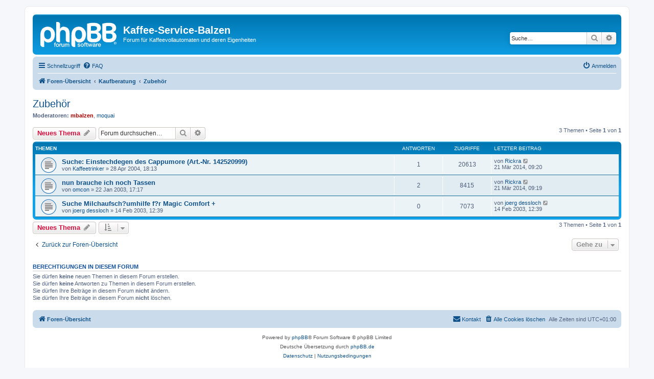

--- FILE ---
content_type: text/html; charset=UTF-8
request_url: https://kaffee-service-balzen.de/phpforum/viewforum.php?f=8&sid=422faf3617065f8e5f5ced8d0fac9fa6
body_size: 27218
content:
<!DOCTYPE html>
<html dir="ltr" lang="de">
<head>
<meta charset="utf-8" />
<meta http-equiv="X-UA-Compatible" content="IE=edge">
<meta name="viewport" content="width=device-width, initial-scale=1" />

<title>Zubehör - Kaffee-Service-Balzen</title>

	<link rel="alternate" type="application/atom+xml" title="Feed - Kaffee-Service-Balzen" href="/phpforum/app.php/feed?sid=6597fe171e300266f277b839c5163cb9">			<link rel="alternate" type="application/atom+xml" title="Feed - Neue Themen" href="/phpforum/app.php/feed/topics?sid=6597fe171e300266f277b839c5163cb9">		<link rel="alternate" type="application/atom+xml" title="Feed - Forum - Zubehör" href="/phpforum/app.php/feed/forum/8?sid=6597fe171e300266f277b839c5163cb9">		
	<link rel="canonical" href="https://kaffee-service-balzen.de/phpforum/viewforum.php?f=8">

<!--
	phpBB style name: prosilver
	Based on style:   prosilver (this is the default phpBB3 style)
	Original author:  Tom Beddard ( http://www.subBlue.com/ )
	Modified by:
-->

<link href="./assets/css/font-awesome.min.css?assets_version=5" rel="stylesheet">
<link href="./styles/prosilver/theme/stylesheet.css?assets_version=5" rel="stylesheet">
<link href="./styles/prosilver/theme/de_x_sie/stylesheet.css?assets_version=5" rel="stylesheet">




<!--[if lte IE 9]>
	<link href="./styles/prosilver/theme/tweaks.css?assets_version=5" rel="stylesheet">
<![endif]-->





</head>
<body id="phpbb" class="nojs notouch section-viewforum ltr ">


<div id="wrap" class="wrap">
	<a id="top" class="top-anchor" accesskey="t"></a>
	<div id="page-header">
		<div class="headerbar" role="banner">
					<div class="inner">

			<div id="site-description" class="site-description">
		<a id="logo" class="logo" href="./index.php?sid=6597fe171e300266f277b839c5163cb9" title="Foren-Übersicht">
					<span class="site_logo"></span>
				</a>
				<h1>Kaffee-Service-Balzen</h1>
				<p>Forum für Kaffeevollautomaten und deren Eigenheiten</p>
				<p class="skiplink"><a href="#start_here">Zum Inhalt</a></p>
			</div>

									<div id="search-box" class="search-box search-header" role="search">
				<form action="./search.php?sid=6597fe171e300266f277b839c5163cb9" method="get" id="search">
				<fieldset>
					<input name="keywords" id="keywords" type="search" maxlength="128" title="Suche nach Wörtern" class="inputbox search tiny" size="20" value="" placeholder="Suche…" />
					<button class="button button-search" type="submit" title="Suche">
						<i class="icon fa-search fa-fw" aria-hidden="true"></i><span class="sr-only">Suche</span>
					</button>
					<a href="./search.php?sid=6597fe171e300266f277b839c5163cb9" class="button button-search-end" title="Erweiterte Suche">
						<i class="icon fa-cog fa-fw" aria-hidden="true"></i><span class="sr-only">Erweiterte Suche</span>
					</a>
					<input type="hidden" name="sid" value="6597fe171e300266f277b839c5163cb9" />

				</fieldset>
				</form>
			</div>
						
			</div>
					</div>
				<div class="navbar" role="navigation">
	<div class="inner">

	<ul id="nav-main" class="nav-main linklist" role="menubar">

		<li id="quick-links" class="quick-links dropdown-container responsive-menu" data-skip-responsive="true">
			<a href="#" class="dropdown-trigger">
				<i class="icon fa-bars fa-fw" aria-hidden="true"></i><span>Schnellzugriff</span>
			</a>
			<div class="dropdown">
				<div class="pointer"><div class="pointer-inner"></div></div>
				<ul class="dropdown-contents" role="menu">
					
											<li class="separator"></li>
																									<li>
								<a href="./search.php?search_id=unanswered&amp;sid=6597fe171e300266f277b839c5163cb9" role="menuitem">
									<i class="icon fa-file-o fa-fw icon-gray" aria-hidden="true"></i><span>Unbeantwortete Themen</span>
								</a>
							</li>
							<li>
								<a href="./search.php?search_id=active_topics&amp;sid=6597fe171e300266f277b839c5163cb9" role="menuitem">
									<i class="icon fa-file-o fa-fw icon-blue" aria-hidden="true"></i><span>Aktive Themen</span>
								</a>
							</li>
							<li class="separator"></li>
							<li>
								<a href="./search.php?sid=6597fe171e300266f277b839c5163cb9" role="menuitem">
									<i class="icon fa-search fa-fw" aria-hidden="true"></i><span>Suche</span>
								</a>
							</li>
					
										<li class="separator"></li>

									</ul>
			</div>
		</li>

				<li data-skip-responsive="true">
			<a href="/phpforum/app.php/help/faq?sid=6597fe171e300266f277b839c5163cb9" rel="help" title="Häufig gestellte Fragen" role="menuitem">
				<i class="icon fa-question-circle fa-fw" aria-hidden="true"></i><span>FAQ</span>
			</a>
		</li>
						
			<li class="rightside"  data-skip-responsive="true">
			<a href="./ucp.php?mode=login&amp;redirect=viewforum.php%3Ff%3D8&amp;sid=6597fe171e300266f277b839c5163cb9" title="Anmelden" accesskey="x" role="menuitem">
				<i class="icon fa-power-off fa-fw" aria-hidden="true"></i><span>Anmelden</span>
			</a>
		</li>
						</ul>

	<ul id="nav-breadcrumbs" class="nav-breadcrumbs linklist navlinks" role="menubar">
				
		
		<li class="breadcrumbs" itemscope itemtype="https://schema.org/BreadcrumbList">

			
							<span class="crumb" itemtype="https://schema.org/ListItem" itemprop="itemListElement" itemscope><a itemprop="item" href="./index.php?sid=6597fe171e300266f277b839c5163cb9" accesskey="h" data-navbar-reference="index"><i class="icon fa-home fa-fw"></i><span itemprop="name">Foren-Übersicht</span></a><meta itemprop="position" content="1" /></span>

											
								<span class="crumb" itemtype="https://schema.org/ListItem" itemprop="itemListElement" itemscope data-forum-id="33"><a itemprop="item" href="./viewforum.php?f=33&amp;sid=6597fe171e300266f277b839c5163cb9"><span itemprop="name">Kaufberatung</span></a><meta itemprop="position" content="2" /></span>
															
								<span class="crumb" itemtype="https://schema.org/ListItem" itemprop="itemListElement" itemscope data-forum-id="8"><a itemprop="item" href="./viewforum.php?f=8&amp;sid=6597fe171e300266f277b839c5163cb9"><span itemprop="name">Zubehör</span></a><meta itemprop="position" content="3" /></span>
							
					</li>

		
					<li class="rightside responsive-search">
				<a href="./search.php?sid=6597fe171e300266f277b839c5163cb9" title="Zeigt die erweiterten Suchoptionen an" role="menuitem">
					<i class="icon fa-search fa-fw" aria-hidden="true"></i><span class="sr-only">Suche</span>
				</a>
			</li>
			</ul>

	</div>
</div>
	</div>

	
	<a id="start_here" class="anchor"></a>
	<div id="page-body" class="page-body" role="main">
		
		<h2 class="forum-title"><a href="./viewforum.php?f=8&amp;sid=6597fe171e300266f277b839c5163cb9">Zubehör</a></h2>
<div>
	<!-- NOTE: remove the style="display: none" when you want to have the forum description on the forum body -->
	<div style="display: none !important;">Alles vom Milchaufschäumer bis zur Espressotasse<br /></div>	<p><strong>Moderatoren:</strong> <a href="./memberlist.php?mode=viewprofile&amp;u=2&amp;sid=6597fe171e300266f277b839c5163cb9" style="color: #AA0000;" class="username-coloured">mbalzen</a>, <a href="./memberlist.php?mode=viewprofile&amp;u=3&amp;sid=6597fe171e300266f277b839c5163cb9" class="username">moquai</a></p></div>



	<div class="action-bar bar-top">

				
		<a href="./posting.php?mode=post&amp;f=8&amp;sid=6597fe171e300266f277b839c5163cb9" class="button" title="Neues Thema erstellen">
							<span>Neues Thema</span> <i class="icon fa-pencil fa-fw" aria-hidden="true"></i>
					</a>
				
			<div class="search-box" role="search">
			<form method="get" id="forum-search" action="./search.php?sid=6597fe171e300266f277b839c5163cb9">
			<fieldset>
				<input class="inputbox search tiny" type="search" name="keywords" id="search_keywords" size="20" placeholder="Forum durchsuchen…" />
				<button class="button button-search" type="submit" title="Suche">
					<i class="icon fa-search fa-fw" aria-hidden="true"></i><span class="sr-only">Suche</span>
				</button>
				<a href="./search.php?fid%5B%5D=8&amp;sid=6597fe171e300266f277b839c5163cb9" class="button button-search-end" title="Erweiterte Suche">
					<i class="icon fa-cog fa-fw" aria-hidden="true"></i><span class="sr-only">Erweiterte Suche</span>
				</a>
				<input type="hidden" name="fid[0]" value="8" />
<input type="hidden" name="sid" value="6597fe171e300266f277b839c5163cb9" />

			</fieldset>
			</form>
		</div>
	
	<div class="pagination">
				3 Themen
					&bull; Seite <strong>1</strong> von <strong>1</strong>
			</div>

	</div>




	
			<div class="forumbg">
		<div class="inner">
		<ul class="topiclist">
			<li class="header">
				<dl class="row-item">
					<dt><div class="list-inner">Themen</div></dt>
					<dd class="posts">Antworten</dd>
					<dd class="views">Zugriffe</dd>
					<dd class="lastpost"><span>Letzter Beitrag</span></dd>
				</dl>
			</li>
		</ul>
		<ul class="topiclist topics">
	
				<li class="row bg1">
						<dl class="row-item topic_read">
				<dt title="Keine ungelesenen Beiträge">
										<div class="list-inner">
																		<a href="./viewtopic.php?t=779&amp;sid=6597fe171e300266f277b839c5163cb9" class="topictitle">Suche: Einstechdegen des Cappumore (Art.-Nr. 142520999)</a>																								<br />
						
												<div class="responsive-show" style="display: none;">
							Letzter Beitrag von <a href="./memberlist.php?mode=viewprofile&amp;u=7010&amp;sid=6597fe171e300266f277b839c5163cb9" class="username">Rickra</a> &laquo; <a href="./viewtopic.php?p=11029&amp;sid=6597fe171e300266f277b839c5163cb9#p11029" title="Gehe zum letzten Beitrag"><time datetime="2014-03-21T08:20:36+00:00">21 Mär 2014, 09:20</time></a>
													</div>
														<span class="responsive-show left-box" style="display: none;">Antworten: <strong>1</strong></span>
													
						<div class="topic-poster responsive-hide left-box">
																												von <a href="./memberlist.php?mode=viewprofile&amp;u=803&amp;sid=6597fe171e300266f277b839c5163cb9" class="username">Kaffeetrinker</a> &raquo; <time datetime="2004-04-28T17:13:30+00:00">28 Apr 2004, 18:13</time>
																				</div>

						
											</div>
				</dt>
				<dd class="posts">1 <dfn>Antworten</dfn></dd>
				<dd class="views">20613 <dfn>Zugriffe</dfn></dd>
				<dd class="lastpost">
					<span><dfn>Letzter Beitrag </dfn>von <a href="./memberlist.php?mode=viewprofile&amp;u=7010&amp;sid=6597fe171e300266f277b839c5163cb9" class="username">Rickra</a>													<a href="./viewtopic.php?p=11029&amp;sid=6597fe171e300266f277b839c5163cb9#p11029" title="Gehe zum letzten Beitrag">
								<i class="icon fa-external-link-square fa-fw icon-lightgray icon-md" aria-hidden="true"></i><span class="sr-only"></span>
							</a>
												<br /><time datetime="2014-03-21T08:20:36+00:00">21 Mär 2014, 09:20</time>
					</span>
				</dd>
			</dl>
					</li>
		
	

	
	
				<li class="row bg2">
						<dl class="row-item topic_read">
				<dt title="Keine ungelesenen Beiträge">
										<div class="list-inner">
																		<a href="./viewtopic.php?t=36&amp;sid=6597fe171e300266f277b839c5163cb9" class="topictitle">nun brauche ich noch Tassen</a>																								<br />
						
												<div class="responsive-show" style="display: none;">
							Letzter Beitrag von <a href="./memberlist.php?mode=viewprofile&amp;u=7010&amp;sid=6597fe171e300266f277b839c5163cb9" class="username">Rickra</a> &laquo; <a href="./viewtopic.php?p=11028&amp;sid=6597fe171e300266f277b839c5163cb9#p11028" title="Gehe zum letzten Beitrag"><time datetime="2014-03-21T08:19:24+00:00">21 Mär 2014, 09:19</time></a>
													</div>
														<span class="responsive-show left-box" style="display: none;">Antworten: <strong>2</strong></span>
													
						<div class="topic-poster responsive-hide left-box">
																												von <a href="./memberlist.php?mode=viewprofile&amp;u=61&amp;sid=6597fe171e300266f277b839c5163cb9" class="username">omcon</a> &raquo; <time datetime="2003-01-22T16:17:46+00:00">22 Jan 2003, 17:17</time>
																				</div>

						
											</div>
				</dt>
				<dd class="posts">2 <dfn>Antworten</dfn></dd>
				<dd class="views">8415 <dfn>Zugriffe</dfn></dd>
				<dd class="lastpost">
					<span><dfn>Letzter Beitrag </dfn>von <a href="./memberlist.php?mode=viewprofile&amp;u=7010&amp;sid=6597fe171e300266f277b839c5163cb9" class="username">Rickra</a>													<a href="./viewtopic.php?p=11028&amp;sid=6597fe171e300266f277b839c5163cb9#p11028" title="Gehe zum letzten Beitrag">
								<i class="icon fa-external-link-square fa-fw icon-lightgray icon-md" aria-hidden="true"></i><span class="sr-only"></span>
							</a>
												<br /><time datetime="2014-03-21T08:19:24+00:00">21 Mär 2014, 09:19</time>
					</span>
				</dd>
			</dl>
					</li>
		
	

	
	
				<li class="row bg1">
						<dl class="row-item topic_read">
				<dt title="Keine ungelesenen Beiträge">
										<div class="list-inner">
																		<a href="./viewtopic.php?t=109&amp;sid=6597fe171e300266f277b839c5163cb9" class="topictitle">Suche Milchaufsch?umhilfe f?r Magic Comfort +</a>																								<br />
						
												<div class="responsive-show" style="display: none;">
							Letzter Beitrag von <a href="./memberlist.php?mode=viewprofile&amp;u=101&amp;sid=6597fe171e300266f277b839c5163cb9" class="username">joerg dessloch</a> &laquo; <a href="./viewtopic.php?p=362&amp;sid=6597fe171e300266f277b839c5163cb9#p362" title="Gehe zum letzten Beitrag"><time datetime="2003-02-14T11:39:22+00:00">14 Feb 2003, 12:39</time></a>
													</div>
													
						<div class="topic-poster responsive-hide left-box">
																												von <a href="./memberlist.php?mode=viewprofile&amp;u=101&amp;sid=6597fe171e300266f277b839c5163cb9" class="username">joerg dessloch</a> &raquo; <time datetime="2003-02-14T11:39:22+00:00">14 Feb 2003, 12:39</time>
																				</div>

						
											</div>
				</dt>
				<dd class="posts">0 <dfn>Antworten</dfn></dd>
				<dd class="views">7073 <dfn>Zugriffe</dfn></dd>
				<dd class="lastpost">
					<span><dfn>Letzter Beitrag </dfn>von <a href="./memberlist.php?mode=viewprofile&amp;u=101&amp;sid=6597fe171e300266f277b839c5163cb9" class="username">joerg dessloch</a>													<a href="./viewtopic.php?p=362&amp;sid=6597fe171e300266f277b839c5163cb9#p362" title="Gehe zum letzten Beitrag">
								<i class="icon fa-external-link-square fa-fw icon-lightgray icon-md" aria-hidden="true"></i><span class="sr-only"></span>
							</a>
												<br /><time datetime="2003-02-14T11:39:22+00:00">14 Feb 2003, 12:39</time>
					</span>
				</dd>
			</dl>
					</li>
		
				</ul>
		</div>
	</div>
	

	<div class="action-bar bar-bottom">
					
			<a href="./posting.php?mode=post&amp;f=8&amp;sid=6597fe171e300266f277b839c5163cb9" class="button" title="Neues Thema erstellen">
							<span>Neues Thema</span> <i class="icon fa-pencil fa-fw" aria-hidden="true"></i>
						</a>

					
					<form method="post" action="./viewforum.php?f=8&amp;sid=6597fe171e300266f277b839c5163cb9">
			<div class="dropdown-container dropdown-container-left dropdown-button-control sort-tools">
	<span title="Anzeige- und Sortierungs-Einstellungen" class="button button-secondary dropdown-trigger dropdown-select">
		<i class="icon fa-sort-amount-asc fa-fw" aria-hidden="true"></i>
		<span class="caret"><i class="icon fa-sort-down fa-fw" aria-hidden="true"></i></span>
	</span>
	<div class="dropdown hidden">
		<div class="pointer"><div class="pointer-inner"></div></div>
		<div class="dropdown-contents">
			<fieldset class="display-options">
							<label>Anzeigen: <select name="st" id="st"><option value="0" selected="selected">Alle Themen</option><option value="1">1 Tag</option><option value="7">7 Tage</option><option value="14">2 Wochen</option><option value="30">1 Monat</option><option value="90">3 Monate</option><option value="180">6 Monate</option><option value="365">1 Jahr</option></select></label>
								<label>Sortiere nach: <select name="sk" id="sk"><option value="a">Autor</option><option value="t" selected="selected">Erstellungsdatum</option><option value="r">Antworten</option><option value="s">Betreff</option><option value="v">Zugriffe</option></select></label>
				<label>Richtung: <select name="sd" id="sd"><option value="a">Aufsteigend</option><option value="d" selected="selected">Absteigend</option></select></label>
								<hr class="dashed" />
				<input type="submit" class="button2" name="sort" value="Los" />
						</fieldset>
		</div>
	</div>
</div>
			</form>
		
		<div class="pagination">
						3 Themen
							 &bull; Seite <strong>1</strong> von <strong>1</strong>
					</div>
	</div>


<div class="action-bar actions-jump">
		<p class="jumpbox-return">
		<a href="./index.php?sid=6597fe171e300266f277b839c5163cb9" class="left-box arrow-left" accesskey="r">
			<i class="icon fa-angle-left fa-fw icon-black" aria-hidden="true"></i><span>Zurück zur Foren-Übersicht</span>
		</a>
	</p>
	
		<div class="jumpbox dropdown-container dropdown-container-right dropdown-up dropdown-left dropdown-button-control" id="jumpbox">
			<span title="Gehe zu" class="button button-secondary dropdown-trigger dropdown-select">
				<span>Gehe zu</span>
				<span class="caret"><i class="icon fa-sort-down fa-fw" aria-hidden="true"></i></span>
			</span>
		<div class="dropdown">
			<div class="pointer"><div class="pointer-inner"></div></div>
			<ul class="dropdown-contents">
																				<li><a href="./viewforum.php?f=29&amp;sid=6597fe171e300266f277b839c5163cb9" class="jumpbox-cat-link"> <span> Wichtig!! Bitte zuerst lesen</span></a></li>
																<li><a href="./viewforum.php?f=20&amp;sid=6597fe171e300266f277b839c5163cb9" class="jumpbox-sub-link"><span class="spacer"></span> <span>&#8627; &nbsp; Vor dem Posten bitte hier lesen</span></a></li>
																<li><a href="./viewforum.php?f=25&amp;sid=6597fe171e300266f277b839c5163cb9" class="jumpbox-sub-link"><span class="spacer"></span> <span>&#8627; &nbsp; Bedienungsanleitungen</span></a></li>
																<li><a href="./viewforum.php?f=30&amp;sid=6597fe171e300266f277b839c5163cb9" class="jumpbox-cat-link"> <span> Technische Fragen</span></a></li>
																<li><a href="./viewforum.php?f=27&amp;sid=6597fe171e300266f277b839c5163cb9" class="jumpbox-sub-link"><span class="spacer"></span> <span>&#8627; &nbsp; Technische Fragen Xelsis / Synthia / Exprelia / GranBaristo / LatteGo</span></a></li>
																<li><a href="./viewforum.php?f=26&amp;sid=6597fe171e300266f277b839c5163cb9" class="jumpbox-sub-link"><span class="spacer"></span> <span>&#8627; &nbsp; Technische Fragen Primea / Talea / Odea Serie / Xsmall</span></a></li>
																<li><a href="./viewforum.php?f=5&amp;sid=6597fe171e300266f277b839c5163cb9" class="jumpbox-sub-link"><span class="spacer"></span> <span>&#8627; &nbsp; Technische Fragen Saeco Royal Serie</span></a></li>
																<li><a href="./viewforum.php?f=16&amp;sid=6597fe171e300266f277b839c5163cb9" class="jumpbox-sub-link"><span class="spacer"></span> <span>&#8627; &nbsp; Technische Fragen Saeco Magic Serie</span></a></li>
																<li><a href="./viewforum.php?f=17&amp;sid=6597fe171e300266f277b839c5163cb9" class="jumpbox-sub-link"><span class="spacer"></span> <span>&#8627; &nbsp; Technische Fragen Vienna</span></a></li>
																<li><a href="./viewforum.php?f=19&amp;sid=6597fe171e300266f277b839c5163cb9" class="jumpbox-sub-link"><span class="spacer"></span> <span>&#8627; &nbsp; Technische Fragen Incanto</span></a></li>
																<li><a href="./viewforum.php?f=18&amp;sid=6597fe171e300266f277b839c5163cb9" class="jumpbox-sub-link"><span class="spacer"></span> <span>&#8627; &nbsp; Technische Fragen ältere Saeco Geräte</span></a></li>
																<li><a href="./viewforum.php?f=10&amp;sid=6597fe171e300266f277b839c5163cb9" class="jumpbox-sub-link"><span class="spacer"></span> <span>&#8627; &nbsp; Technische Fragen Siebträger</span></a></li>
																<li><a href="./viewforum.php?f=11&amp;sid=6597fe171e300266f277b839c5163cb9" class="jumpbox-sub-link"><span class="spacer"></span> <span>&#8627; &nbsp; Technische Fragen Jura DeLonghi Siemens etc</span></a></li>
																<li><a href="./viewforum.php?f=31&amp;sid=6597fe171e300266f277b839c5163cb9" class="jumpbox-cat-link"> <span> Allgemein</span></a></li>
																<li><a href="./viewforum.php?f=12&amp;sid=6597fe171e300266f277b839c5163cb9" class="jumpbox-sub-link"><span class="spacer"></span> <span>&#8627; &nbsp; Programmierung und Bedienung Saeco Vollautomaten</span></a></li>
																<li><a href="./viewforum.php?f=14&amp;sid=6597fe171e300266f277b839c5163cb9" class="jumpbox-sub-link"><span class="spacer"></span> <span>&#8627; &nbsp; Probleme mit der Temperatur</span></a></li>
																<li><a href="./viewforum.php?f=15&amp;sid=6597fe171e300266f277b839c5163cb9" class="jumpbox-sub-link"><span class="spacer"></span> <span>&#8627; &nbsp; Probleme mit dem Mahlwerk oder Br?hgruppe</span></a></li>
																<li><a href="./viewforum.php?f=4&amp;sid=6597fe171e300266f277b839c5163cb9" class="jumpbox-sub-link"><span class="spacer"></span> <span>&#8627; &nbsp; Ersatzteilfragen</span></a></li>
																<li><a href="./viewforum.php?f=9&amp;sid=6597fe171e300266f277b839c5163cb9" class="jumpbox-sub-link"><span class="spacer"></span> <span>&#8627; &nbsp; Reinigung</span></a></li>
																<li><a href="./viewforum.php?f=13&amp;sid=6597fe171e300266f277b839c5163cb9" class="jumpbox-sub-link"><span class="spacer"></span> <span>&#8627; &nbsp; Wasserh?rte, Intenza und Entkalkung</span></a></li>
																<li><a href="./viewforum.php?f=21&amp;sid=6597fe171e300266f277b839c5163cb9" class="jumpbox-sub-link"><span class="spacer"></span> <span>&#8627; &nbsp; Online Shop</span></a></li>
																<li><a href="./viewforum.php?f=6&amp;sid=6597fe171e300266f277b839c5163cb9" class="jumpbox-sub-link"><span class="spacer"></span> <span>&#8627; &nbsp; Forum</span></a></li>
																<li><a href="./viewforum.php?f=24&amp;sid=6597fe171e300266f277b839c5163cb9" class="jumpbox-sub-link"><span class="spacer"></span> <span>&#8627; &nbsp; Sonstiges</span></a></li>
																<li><a href="./viewforum.php?f=32&amp;sid=6597fe171e300266f277b839c5163cb9" class="jumpbox-cat-link"> <span> Leckere Rezepte</span></a></li>
																<li><a href="./viewforum.php?f=23&amp;sid=6597fe171e300266f277b839c5163cb9" class="jumpbox-sub-link"><span class="spacer"></span> <span>&#8627; &nbsp; Leckeres zum Essen</span></a></li>
																<li><a href="./viewforum.php?f=22&amp;sid=6597fe171e300266f277b839c5163cb9" class="jumpbox-sub-link"><span class="spacer"></span> <span>&#8627; &nbsp; Leckere Getränke</span></a></li>
																<li><a href="./viewforum.php?f=33&amp;sid=6597fe171e300266f277b839c5163cb9" class="jumpbox-cat-link"> <span> Kaufberatung</span></a></li>
																<li><a href="./viewforum.php?f=2&amp;sid=6597fe171e300266f277b839c5163cb9" class="jumpbox-sub-link"><span class="spacer"></span> <span>&#8627; &nbsp; Welcher Kaffee</span></a></li>
																<li><a href="./viewforum.php?f=3&amp;sid=6597fe171e300266f277b839c5163cb9" class="jumpbox-sub-link"><span class="spacer"></span> <span>&#8627; &nbsp; Welche Maschine</span></a></li>
																<li><a href="./viewforum.php?f=8&amp;sid=6597fe171e300266f277b839c5163cb9" class="jumpbox-sub-link"><span class="spacer"></span> <span>&#8627; &nbsp; Zubehör</span></a></li>
											</ul>
		</div>
	</div>

	</div>



	<div class="stat-block permissions">
		<h3>Berechtigungen in diesem Forum</h3>
		<p>Sie dürfen <strong>keine</strong> neuen Themen in diesem Forum erstellen.<br />Sie dürfen <strong>keine</strong> Antworten zu Themen in diesem Forum erstellen.<br />Sie dürfen Ihre Beiträge in diesem Forum <strong>nicht</strong> ändern.<br />Sie dürfen Ihre Beiträge in diesem Forum <strong>nicht</strong> löschen.<br /></p>
	</div>

			</div>


<div id="page-footer" class="page-footer" role="contentinfo">
	<div class="navbar" role="navigation">
	<div class="inner">

	<ul id="nav-footer" class="nav-footer linklist" role="menubar">
		<li class="breadcrumbs">
									<span class="crumb"><a href="./index.php?sid=6597fe171e300266f277b839c5163cb9" data-navbar-reference="index"><i class="icon fa-home fa-fw" aria-hidden="true"></i><span>Foren-Übersicht</span></a></span>					</li>
		
				<li class="rightside">Alle Zeiten sind <span title="UTC+1">UTC+01:00</span></li>
							<li class="rightside">
				<a href="./ucp.php?mode=delete_cookies&amp;sid=6597fe171e300266f277b839c5163cb9" data-ajax="true" data-refresh="true" role="menuitem">
					<i class="icon fa-trash fa-fw" aria-hidden="true"></i><span>Alle Cookies löschen</span>
				</a>
			</li>
																<li class="rightside" data-last-responsive="true">
				<a href="./memberlist.php?mode=contactadmin&amp;sid=6597fe171e300266f277b839c5163cb9" role="menuitem">
					<i class="icon fa-envelope fa-fw" aria-hidden="true"></i><span>Kontakt</span>
				</a>
			</li>
			</ul>

	</div>
</div>

	<div class="copyright">
				<p class="footer-row">
			<span class="footer-copyright">Powered by <a href="https://www.phpbb.com/">phpBB</a>&reg; Forum Software &copy; phpBB Limited</span>
		</p>
				<p class="footer-row">
			<span class="footer-copyright">Deutsche Übersetzung durch <a href="https://www.phpbb.de/">phpBB.de</a></span>
		</p>
						<p class="footer-row" role="menu">
			<a class="footer-link" href="./ucp.php?mode=privacy&amp;sid=6597fe171e300266f277b839c5163cb9" title="Datenschutz" role="menuitem">
				<span class="footer-link-text">Datenschutz</span>
			</a>
			|
			<a class="footer-link" href="./ucp.php?mode=terms&amp;sid=6597fe171e300266f277b839c5163cb9" title="Nutzungsbedingungen" role="menuitem">
				<span class="footer-link-text">Nutzungsbedingungen</span>
			</a>
		</p>
					</div>

	<div id="darkenwrapper" class="darkenwrapper" data-ajax-error-title="AJAX-Fehler" data-ajax-error-text="Bei der Verarbeitung Ihrer Anfrage ist ein Fehler aufgetreten." data-ajax-error-text-abort="Der Benutzer hat die Anfrage abgebrochen." data-ajax-error-text-timeout="Bei Ihrer Anfrage ist eine Zeitüberschreitung aufgetreten. Bitte versuchen Sie es erneut." data-ajax-error-text-parsererror="Bei Ihrer Anfrage ist etwas falsch gelaufen und der Server hat eine ungültige Antwort zurückgegeben.">
		<div id="darken" class="darken">&nbsp;</div>
	</div>

	<div id="phpbb_alert" class="phpbb_alert" data-l-err="Fehler" data-l-timeout-processing-req="Bei der Anfrage ist eine Zeitüberschreitung aufgetreten.">
		<a href="#" class="alert_close">
			<i class="icon fa-times-circle fa-fw" aria-hidden="true"></i>
		</a>
		<h3 class="alert_title">&nbsp;</h3><p class="alert_text"></p>
	</div>
	<div id="phpbb_confirm" class="phpbb_alert">
		<a href="#" class="alert_close">
			<i class="icon fa-times-circle fa-fw" aria-hidden="true"></i>
		</a>
		<div class="alert_text"></div>
	</div>
</div>

</div>

<div>
	<a id="bottom" class="anchor" accesskey="z"></a>
	</div>

<script src="./assets/javascript/jquery-3.6.0.min.js?assets_version=5"></script>
<script src="./assets/javascript/core.js?assets_version=5"></script>



<script src="./styles/prosilver/template/forum_fn.js?assets_version=5"></script>
<script src="./styles/prosilver/template/ajax.js?assets_version=5"></script>



</body>
</html>
